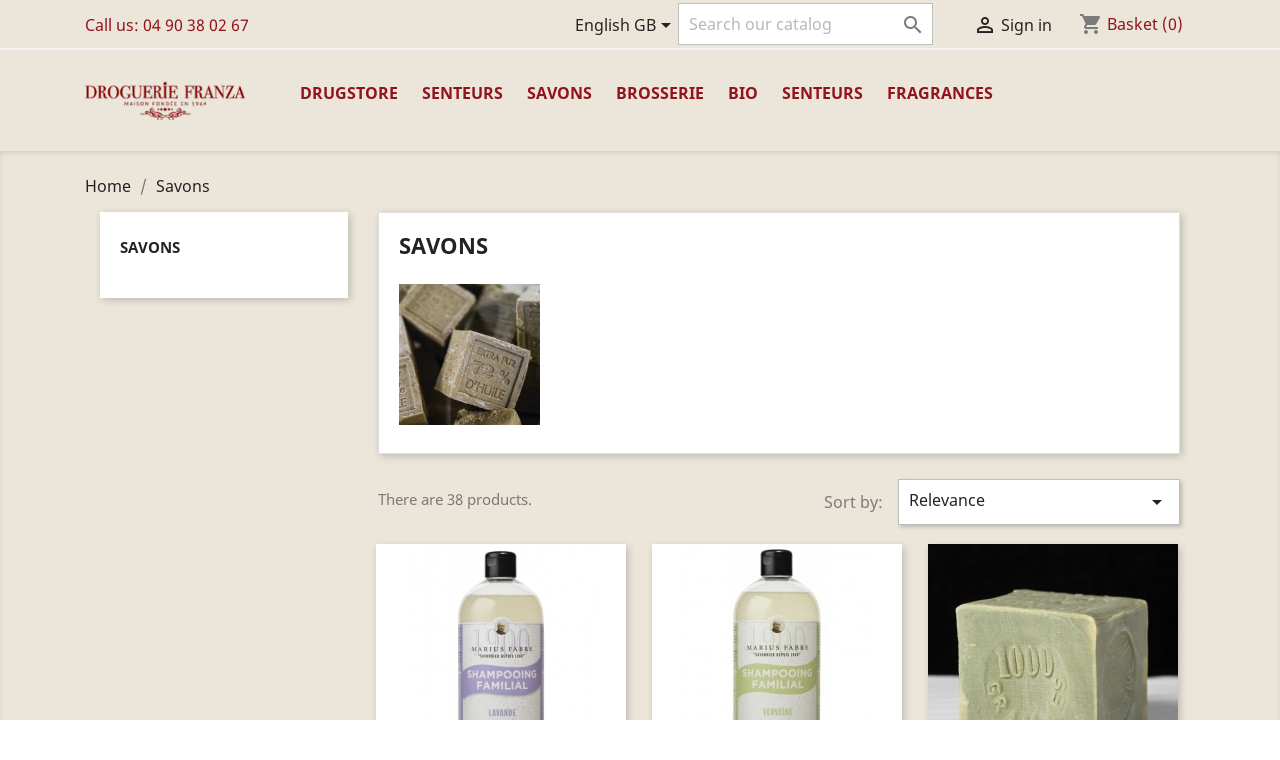

--- FILE ---
content_type: text/html; charset=utf-8
request_url: https://droguerie-franza.com/gb/22-savons
body_size: 9475
content:
<!doctype html>
<html lang="gb">

  <head>
    
      
  <meta charset="utf-8">


  <meta http-equiv="x-ua-compatible" content="ie=edge">



  <title>Savons</title>
  <meta name="description" content="">
  <meta name="keywords" content="">
        <link rel="canonical" href="https://droguerie-franza.com/gb/22-savons">
    
                  <link rel="alternate" href="https://droguerie-franza.com/fr/22-savons" hreflang="fr">
                  <link rel="alternate" href="https://droguerie-franza.com/gb/22-savons" hreflang="en-gb">
        



  <meta name="viewport" content="width=device-width, initial-scale=1">



  <link rel="icon" type="image/vnd.microsoft.icon" href="/img/favicon.ico?1601660532">
  <link rel="shortcut icon" type="image/x-icon" href="/img/favicon.ico?1601660532">



    <link rel="stylesheet" href="https://droguerie-franza.com/themes/classic/assets/cache/theme-224bc425.css" type="text/css" media="all">




  

  <script type="text/javascript">
        var prestashop = {"cart":{"products":[],"totals":{"total":{"type":"total","label":"Total","amount":0,"value":"\u20ac0.00"},"total_including_tax":{"type":"total","label":"Total (tax incl.)","amount":0,"value":"\u20ac0.00"},"total_excluding_tax":{"type":"total","label":"Total (VAT excl.)","amount":0,"value":"\u20ac0.00"}},"subtotals":{"products":{"type":"products","label":"Subtotal","amount":0,"value":"\u20ac0.00"},"discounts":null,"shipping":{"type":"shipping","label":"Shipping","amount":0,"value":"Free"},"tax":null},"products_count":0,"summary_string":"0 items","vouchers":{"allowed":1,"added":[]},"discounts":[{"id_cart_rule":"1","id_customer":"0","date_from":"2016-01-13 11:00:00","date_to":"2026-02-13 11:00:00","description":"","quantity":"2147483626","quantity_per_user":"2147483647","priority":"1","partial_use":"1","code":"","minimum_amount":"60.00","minimum_amount_tax":"1","minimum_amount_currency":"1","minimum_amount_shipping":"0","country_restriction":"1","carrier_restriction":"0","group_restriction":"0","cart_rule_restriction":"0","product_restriction":"0","shop_restriction":"0","free_shipping":"1","reduction_percent":"0.00","reduction_amount":"0.00","reduction_tax":"0","reduction_currency":"1","reduction_product":"0","reduction_exclude_special":"0","gift_product":"0","gift_product_attribute":"0","highlight":"1","active":"1","date_add":"2016-01-13 11:56:07","date_upd":"2022-10-04 11:15:52","id_lang":"2","name":"Frais de Port OFFERTS","quantity_for_user":2147483647}],"minimalPurchase":0,"minimalPurchaseRequired":""},"currency":{"name":"Euro","iso_code":"EUR","iso_code_num":"978","sign":"\u20ac"},"customer":{"lastname":null,"firstname":null,"email":null,"birthday":null,"newsletter":null,"newsletter_date_add":null,"optin":null,"website":null,"company":null,"siret":null,"ape":null,"is_logged":false,"gender":{"type":null,"name":null},"addresses":[]},"language":{"name":"English GB (English)","iso_code":"gb","locale":"en-GB","language_code":"en-gb","is_rtl":"0","date_format_lite":"Y-m-d","date_format_full":"Y-m-d H:i:s","id":2},"page":{"title":"","canonical":"https:\/\/droguerie-franza.com\/gb\/22-savons","meta":{"title":"Savons","description":"","keywords":"","robots":"index"},"page_name":"category","body_classes":{"lang-gb":true,"lang-rtl":false,"country-FR":true,"currency-EUR":true,"layout-left-column":true,"page-category":true,"tax-display-enabled":true,"category-id-22":true,"category-Savons":true,"category-id-parent-2":true,"category-depth-level-2":true},"admin_notifications":[]},"shop":{"name":"Droguerie Franza","logo":"\/img\/droguerie-franza-logo-1601660532.jpg","stores_icon":"\/img\/logo_stores.png","favicon":"\/img\/favicon.ico"},"urls":{"base_url":"https:\/\/droguerie-franza.com\/","current_url":"https:\/\/droguerie-franza.com\/gb\/22-savons","shop_domain_url":"https:\/\/droguerie-franza.com","img_ps_url":"https:\/\/droguerie-franza.com\/img\/","img_cat_url":"https:\/\/droguerie-franza.com\/img\/c\/","img_lang_url":"https:\/\/droguerie-franza.com\/img\/l\/","img_prod_url":"https:\/\/droguerie-franza.com\/img\/p\/","img_manu_url":"https:\/\/droguerie-franza.com\/img\/m\/","img_sup_url":"https:\/\/droguerie-franza.com\/img\/su\/","img_ship_url":"https:\/\/droguerie-franza.com\/img\/s\/","img_store_url":"https:\/\/droguerie-franza.com\/img\/st\/","img_col_url":"https:\/\/droguerie-franza.com\/img\/co\/","img_url":"https:\/\/droguerie-franza.com\/themes\/classic\/assets\/img\/","css_url":"https:\/\/droguerie-franza.com\/themes\/classic\/assets\/css\/","js_url":"https:\/\/droguerie-franza.com\/themes\/classic\/assets\/js\/","pic_url":"https:\/\/droguerie-franza.com\/upload\/","pages":{"address":"https:\/\/droguerie-franza.com\/gb\/address","addresses":"https:\/\/droguerie-franza.com\/gb\/addresses","authentication":"https:\/\/droguerie-franza.com\/gb\/login","cart":"https:\/\/droguerie-franza.com\/gb\/cart","category":"https:\/\/droguerie-franza.com\/gb\/index.php?controller=category","cms":"https:\/\/droguerie-franza.com\/gb\/index.php?controller=cms","contact":"https:\/\/droguerie-franza.com\/gb\/contact-us","discount":"https:\/\/droguerie-franza.com\/gb\/discount","guest_tracking":"https:\/\/droguerie-franza.com\/gb\/guest-tracking","history":"https:\/\/droguerie-franza.com\/gb\/order-history","identity":"https:\/\/droguerie-franza.com\/gb\/identity","index":"https:\/\/droguerie-franza.com\/gb\/","my_account":"https:\/\/droguerie-franza.com\/gb\/my-account","order_confirmation":"https:\/\/droguerie-franza.com\/gb\/order-confirmation","order_detail":"https:\/\/droguerie-franza.com\/gb\/index.php?controller=order-detail","order_follow":"https:\/\/droguerie-franza.com\/gb\/order-follow","order":"https:\/\/droguerie-franza.com\/gb\/order","order_return":"https:\/\/droguerie-franza.com\/gb\/index.php?controller=order-return","order_slip":"https:\/\/droguerie-franza.com\/gb\/credit-slip","pagenotfound":"https:\/\/droguerie-franza.com\/gb\/page-not-found","password":"https:\/\/droguerie-franza.com\/gb\/password-recovery","pdf_invoice":"https:\/\/droguerie-franza.com\/gb\/index.php?controller=pdf-invoice","pdf_order_return":"https:\/\/droguerie-franza.com\/gb\/index.php?controller=pdf-order-return","pdf_order_slip":"https:\/\/droguerie-franza.com\/gb\/index.php?controller=pdf-order-slip","prices_drop":"https:\/\/droguerie-franza.com\/gb\/prices-drop","product":"https:\/\/droguerie-franza.com\/gb\/index.php?controller=product","search":"https:\/\/droguerie-franza.com\/gb\/search","sitemap":"https:\/\/droguerie-franza.com\/gb\/plan-site","stores":"https:\/\/droguerie-franza.com\/gb\/stores","supplier":"https:\/\/droguerie-franza.com\/gb\/supplier","register":"https:\/\/droguerie-franza.com\/gb\/login?create_account=1","order_login":"https:\/\/droguerie-franza.com\/gb\/order?login=1"},"alternative_langs":{"fr":"https:\/\/droguerie-franza.com\/fr\/22-savons","en-gb":"https:\/\/droguerie-franza.com\/gb\/22-savons"},"theme_assets":"\/themes\/classic\/assets\/","actions":{"logout":"https:\/\/droguerie-franza.com\/gb\/?mylogout="},"no_picture_image":{"bySize":{"small_default":{"url":"https:\/\/droguerie-franza.com\/img\/p\/gb-default-small_default.jpg","width":98,"height":98},"cart_default":{"url":"https:\/\/droguerie-franza.com\/img\/p\/gb-default-cart_default.jpg","width":125,"height":125},"home_default":{"url":"https:\/\/droguerie-franza.com\/img\/p\/gb-default-home_default.jpg","width":250,"height":250},"medium_default":{"url":"https:\/\/droguerie-franza.com\/img\/p\/gb-default-medium_default.jpg","width":452,"height":452},"large_default":{"url":"https:\/\/droguerie-franza.com\/img\/p\/gb-default-large_default.jpg","width":800,"height":800}},"small":{"url":"https:\/\/droguerie-franza.com\/img\/p\/gb-default-small_default.jpg","width":98,"height":98},"medium":{"url":"https:\/\/droguerie-franza.com\/img\/p\/gb-default-home_default.jpg","width":250,"height":250},"large":{"url":"https:\/\/droguerie-franza.com\/img\/p\/gb-default-large_default.jpg","width":800,"height":800},"legend":""}},"configuration":{"display_taxes_label":true,"display_prices_tax_incl":true,"is_catalog":false,"show_prices":true,"opt_in":{"partner":true},"quantity_discount":{"type":"discount","label":"Discount"},"voucher_enabled":1,"return_enabled":1},"field_required":[],"breadcrumb":{"links":[{"title":"Home","url":"https:\/\/droguerie-franza.com\/gb\/"},{"title":"Savons","url":"https:\/\/droguerie-franza.com\/gb\/22-savons"}],"count":2},"link":{"protocol_link":"https:\/\/","protocol_content":"https:\/\/"},"time":1768998573,"static_token":"4da59a2ff23145eee1476423282eebac","token":"f1d9ebe757c48de77748dbeb7ef38fd4"};
        var psemailsubscription_subscription = "https:\/\/droguerie-franza.com\/gb\/module\/ps_emailsubscription\/subscription";
        var psr_icon_color = "#F19D76";
      </script>



  <!-- emarketing start -->


<!-- emarketing end -->




    
  </head>

  <body id="category" class="lang-gb country-fr currency-eur layout-left-column page-category tax-display-enabled category-id-22 category-savons category-id-parent-2 category-depth-level-2">

    
      
    

    <main>
      
              

      <header id="header">
        
          
  <div class="header-banner">
    
  </div>



  <nav class="header-nav">
    <div class="container">
      <div class="row">
        <div class="hidden-sm-down">
          <div class="col-md-5 col-xs-12">
            <div id="_desktop_contact_link">
  <div id="contact-link">
                Call us: <span>04 90 38 02 67</span>
      </div>
</div>

          </div>
          <div class="col-md-7 right-nav">
              <div id="_desktop_language_selector">
  <div class="language-selector-wrapper">
    <span id="language-selector-label" class="hidden-md-up">Language:</span>
    <div class="language-selector dropdown js-dropdown">
      <button data-toggle="dropdown" class="hidden-sm-down btn-unstyle" aria-haspopup="true" aria-expanded="false" aria-label="Language dropdown">
        <span class="expand-more">English GB</span>
        <i class="material-icons expand-more">&#xE5C5;</i>
      </button>
      <ul class="dropdown-menu hidden-sm-down" aria-labelledby="language-selector-label">
                  <li >
            <a href="https://droguerie-franza.com/fr/22-savons" class="dropdown-item" data-iso-code="fr">Français</a>
          </li>
                  <li  class="current" >
            <a href="https://droguerie-franza.com/gb/22-savons" class="dropdown-item" data-iso-code="gb">English GB</a>
          </li>
              </ul>
      <select class="link hidden-md-up" aria-labelledby="language-selector-label">
                  <option value="https://droguerie-franza.com/fr/22-savons" data-iso-code="fr">
            Français
          </option>
                  <option value="https://droguerie-franza.com/gb/22-savons" selected="selected" data-iso-code="gb">
            English GB
          </option>
              </select>
    </div>
  </div>
</div>
<!-- Block search module TOP -->
<div id="search_widget" class="search-widget" data-search-controller-url="//droguerie-franza.com/gb/search">
	<form method="get" action="//droguerie-franza.com/gb/search">
		<input type="hidden" name="controller" value="search">
		<input type="text" name="s" value="" placeholder="Search our catalog" aria-label="Search">
		<button type="submit">
			<i class="material-icons search">&#xE8B6;</i>
      <span class="hidden-xl-down">Search</span>
		</button>
	</form>
</div>
<!-- /Block search module TOP -->
<div id="_desktop_user_info">
  <div class="user-info">
          <a
        href="https://droguerie-franza.com/gb/my-account"
        title="Log in to your customer account"
        rel="nofollow"
      >
        <i class="material-icons">&#xE7FF;</i>
        <span class="hidden-sm-down">Sign in</span>
      </a>
      </div>
</div>
<div id="_desktop_cart">
  <div class="blockcart cart-preview inactive" data-refresh-url="//droguerie-franza.com/gb/module/ps_shoppingcart/ajax">
    <div class="header">
              <i class="material-icons shopping-cart">shopping_cart</i>
        <span class="hidden-sm-down">Basket</span>
        <span class="cart-products-count">(0)</span>
          </div>
  </div>
</div>

          </div>
        </div>
        <div class="hidden-md-up text-sm-center mobile">
          <div class="float-xs-left" id="menu-icon">
            <i class="material-icons d-inline">&#xE5D2;</i>
          </div>
          <div class="float-xs-right" id="_mobile_cart"></div>
          <div class="float-xs-right" id="_mobile_user_info"></div>
          <div class="top-logo" id="_mobile_logo"></div>
          <div class="clearfix"></div>
        </div>
      </div>
    </div>
  </nav>



  <div class="header-top">
    <div class="container">
       <div class="row">
        <div class="col-md-2 hidden-sm-down" id="_desktop_logo">
                            <a href="https://droguerie-franza.com/">
                  <img class="logo img-responsive" src="/img/droguerie-franza-logo-1601660532.jpg" alt="Droguerie Franza">
                </a>
                    </div>
        <div class="col-md-10 col-sm-12 position-static">
          

<div class="menu js-top-menu position-static hidden-sm-down" id="_desktop_top_menu">
    
          <ul class="top-menu" id="top-menu" data-depth="0">
                    <li class="category" id="category-3">
                          <a
                class="dropdown-item"
                href="https://droguerie-franza.com/gb/3-drugstore" data-depth="0"
                              >
                                                                      <span class="float-xs-right hidden-md-up">
                    <span data-target="#top_sub_menu_8191" data-toggle="collapse" class="navbar-toggler collapse-icons">
                      <i class="material-icons add">&#xE313;</i>
                      <i class="material-icons remove">&#xE316;</i>
                    </span>
                  </span>
                                Drugstore
              </a>
                            <div  class="popover sub-menu js-sub-menu collapse" id="top_sub_menu_8191">
                
          <ul class="top-menu"  data-depth="1">
                    <li class="category" id="category-4">
                          <a
                class="dropdown-item dropdown-submenu"
                href="https://droguerie-franza.com/gb/4-entretien" data-depth="1"
                              >
                                                                      <span class="float-xs-right hidden-md-up">
                    <span data-target="#top_sub_menu_15687" data-toggle="collapse" class="navbar-toggler collapse-icons">
                      <i class="material-icons add">&#xE313;</i>
                      <i class="material-icons remove">&#xE316;</i>
                    </span>
                  </span>
                                Entretien
              </a>
                            <div  class="collapse" id="top_sub_menu_15687">
                
          <ul class="top-menu"  data-depth="2">
                    <li class="category" id="category-5">
                          <a
                class="dropdown-item"
                href="https://droguerie-franza.com/gb/5-bois" data-depth="2"
                              >
                                Bois
              </a>
                          </li>
                    <li class="category" id="category-6">
                          <a
                class="dropdown-item"
                href="https://droguerie-franza.com/gb/6-cuir" data-depth="2"
                              >
                                Cuir
              </a>
                          </li>
                    <li class="category" id="category-7">
                          <a
                class="dropdown-item"
                href="https://droguerie-franza.com/gb/7-carrelage" data-depth="2"
                              >
                                Carrelage
              </a>
                          </li>
                    <li class="category" id="category-18">
                          <a
                class="dropdown-item"
                href="https://droguerie-franza.com/gb/18-brosserie" data-depth="2"
                              >
                                Brosserie
              </a>
                          </li>
                    <li class="category" id="category-19">
                          <a
                class="dropdown-item"
                href="https://droguerie-franza.com/gb/19-metaux" data-depth="2"
                              >
                                Métaux
              </a>
                          </li>
                    <li class="category" id="category-21">
                          <a
                class="dropdown-item"
                href="https://droguerie-franza.com/gb/21-detergents" data-depth="2"
                              >
                                Détergents
              </a>
                          </li>
                    <li class="category" id="category-38">
                          <a
                class="dropdown-item"
                href="https://droguerie-franza.com/gb/38-decapant" data-depth="2"
                              >
                                Décapant
              </a>
                          </li>
                    <li class="category" id="category-39">
                          <a
                class="dropdown-item"
                href="https://droguerie-franza.com/gb/39-marbre" data-depth="2"
                              >
                                Marbre
              </a>
                          </li>
                    <li class="category" id="category-40">
                          <a
                class="dropdown-item"
                href="https://droguerie-franza.com/gb/40-argenterie" data-depth="2"
                              >
                                Argenterie
              </a>
                          </li>
                    <li class="category" id="category-41">
                          <a
                class="dropdown-item"
                href="https://droguerie-franza.com/gb/41-detachant" data-depth="2"
                              >
                                Détachant
              </a>
                          </li>
                    <li class="category" id="category-42">
                          <a
                class="dropdown-item"
                href="https://droguerie-franza.com/gb/42-degraissant" data-depth="2"
                              >
                                Dégraissant
              </a>
                          </li>
                    <li class="category" id="category-44">
                          <a
                class="dropdown-item"
                href="https://droguerie-franza.com/gb/44-debouchant" data-depth="2"
                              >
                                Débouchant
              </a>
                          </li>
                    <li class="category" id="category-47">
                          <a
                class="dropdown-item"
                href="https://droguerie-franza.com/gb/47-dissolvant" data-depth="2"
                              >
                                Dissolvant
              </a>
                          </li>
                    <li class="category" id="category-48">
                          <a
                class="dropdown-item"
                href="https://droguerie-franza.com/gb/48-detartrant" data-depth="2"
                              >
                                Détartrant
              </a>
                          </li>
                    <li class="category" id="category-51">
                          <a
                class="dropdown-item"
                href="https://droguerie-franza.com/gb/51-serpilleres" data-depth="2"
                              >
                                Serpillères
              </a>
                          </li>
              </ul>
    
              </div>
                          </li>
                    <li class="category" id="category-8">
                          <a
                class="dropdown-item dropdown-submenu"
                href="https://droguerie-franza.com/gb/8-teinture" data-depth="1"
                              >
                                Teinture
              </a>
                          </li>
                    <li class="category" id="category-17">
                          <a
                class="dropdown-item dropdown-submenu"
                href="https://droguerie-franza.com/gb/17-lessive-ecologique" data-depth="1"
                              >
                                                                      <span class="float-xs-right hidden-md-up">
                    <span data-target="#top_sub_menu_43198" data-toggle="collapse" class="navbar-toggler collapse-icons">
                      <i class="material-icons add">&#xE313;</i>
                      <i class="material-icons remove">&#xE316;</i>
                    </span>
                  </span>
                                Lessive écologique
              </a>
                            <div  class="collapse" id="top_sub_menu_43198">
                
          <ul class="top-menu"  data-depth="2">
                    <li class="category" id="category-36">
                          <a
                class="dropdown-item"
                href="https://droguerie-franza.com/gb/36-linge" data-depth="2"
                              >
                                Linge
              </a>
                          </li>
              </ul>
    
              </div>
                          </li>
                    <li class="category" id="category-24">
                          <a
                class="dropdown-item dropdown-submenu"
                href="https://droguerie-franza.com/gb/24-senteurs" data-depth="1"
                              >
                                Senteurs
              </a>
                          </li>
                    <li class="category" id="category-34">
                          <a
                class="dropdown-item dropdown-submenu"
                href="https://droguerie-franza.com/gb/34-insecticide" data-depth="1"
                              >
                                Insecticide
              </a>
                          </li>
                    <li class="category" id="category-45">
                          <a
                class="dropdown-item dropdown-submenu"
                href="https://droguerie-franza.com/gb/45-combustible" data-depth="1"
                              >
                                Combustible
              </a>
                          </li>
                    <li class="category" id="category-46">
                          <a
                class="dropdown-item dropdown-submenu"
                href="https://droguerie-franza.com/gb/46-diluant" data-depth="1"
                              >
                                Diluant
              </a>
                          </li>
                    <li class="category" id="category-49">
                          <a
                class="dropdown-item dropdown-submenu"
                href="https://droguerie-franza.com/gb/49-lave-vaisselle" data-depth="1"
                              >
                                Lave-vaisselle
              </a>
                          </li>
                    <li class="category" id="category-50">
                          <a
                class="dropdown-item dropdown-submenu"
                href="https://droguerie-franza.com/gb/50-repulsif" data-depth="1"
                              >
                                Répulsif
              </a>
                          </li>
              </ul>
    
              </div>
                          </li>
                    <li class="category" id="category-30">
                          <a
                class="dropdown-item"
                href="https://droguerie-franza.com/gb/30-senteurs" data-depth="0"
                              >
                                Senteurs
              </a>
                          </li>
                    <li class="category current " id="category-22">
                          <a
                class="dropdown-item"
                href="https://droguerie-franza.com/gb/22-savons" data-depth="0"
                              >
                                Savons
              </a>
                          </li>
                    <li class="category" id="category-20">
                          <a
                class="dropdown-item"
                href="https://droguerie-franza.com/gb/20-brosserie" data-depth="0"
                              >
                                Brosserie
              </a>
                          </li>
                    <li class="category" id="category-37">
                          <a
                class="dropdown-item"
                href="https://droguerie-franza.com/gb/37-bio" data-depth="0"
                              >
                                Bio
              </a>
                          </li>
                    <li class="category" id="category-31">
                          <a
                class="dropdown-item"
                href="https://droguerie-franza.com/gb/31-senteurs" data-depth="0"
                              >
                                                                      <span class="float-xs-right hidden-md-up">
                    <span data-target="#top_sub_menu_94017" data-toggle="collapse" class="navbar-toggler collapse-icons">
                      <i class="material-icons add">&#xE313;</i>
                      <i class="material-icons remove">&#xE316;</i>
                    </span>
                  </span>
                                Senteurs
              </a>
                            <div  class="popover sub-menu js-sub-menu collapse" id="top_sub_menu_94017">
                
          <ul class="top-menu"  data-depth="1">
                    <li class="category" id="category-32">
                          <a
                class="dropdown-item dropdown-submenu"
                href="https://droguerie-franza.com/gb/32-videos" data-depth="1"
                              >
                                Vidéos
              </a>
                          </li>
              </ul>
    
              </div>
                          </li>
                    <li class="category" id="category-15">
                          <a
                class="dropdown-item"
                href="https://droguerie-franza.com/gb/15-fragrances" data-depth="0"
                              >
                                                                      <span class="float-xs-right hidden-md-up">
                    <span data-target="#top_sub_menu_50659" data-toggle="collapse" class="navbar-toggler collapse-icons">
                      <i class="material-icons add">&#xE313;</i>
                      <i class="material-icons remove">&#xE316;</i>
                    </span>
                  </span>
                                Fragrances
              </a>
                            <div  class="popover sub-menu js-sub-menu collapse" id="top_sub_menu_50659">
                
          <ul class="top-menu"  data-depth="1">
                    <li class="category" id="category-25">
                          <a
                class="dropdown-item dropdown-submenu"
                href="https://droguerie-franza.com/gb/25-jarres-yankee-candle" data-depth="1"
                              >
                                Jarres Yankee Candle
              </a>
                          </li>
                    <li class="category" id="category-26">
                          <a
                class="dropdown-item dropdown-submenu"
                href="https://droguerie-franza.com/gb/26-votives-yankee-candle" data-depth="1"
                              >
                                Votives Yankee Candle
              </a>
                          </li>
                    <li class="category" id="category-27">
                          <a
                class="dropdown-item dropdown-submenu"
                href="https://droguerie-franza.com/gb/27-tartelettes-yankee-candle" data-depth="1"
                              >
                                Tartelettes Yankee Candle
              </a>
                          </li>
                    <li class="category" id="category-28">
                          <a
                class="dropdown-item dropdown-submenu"
                href="https://droguerie-franza.com/gb/28-accessoires-yankee-candle" data-depth="1"
                              >
                                Accessoires Yankee Candle
              </a>
                          </li>
                    <li class="category" id="category-29">
                          <a
                class="dropdown-item dropdown-submenu"
                href="https://droguerie-franza.com/gb/29-senteurs-durance" data-depth="1"
                              >
                                Durance
              </a>
                          </li>
              </ul>
    
              </div>
                          </li>
              </ul>
    
    <div class="clearfix"></div>
</div>

          <div class="clearfix"></div>
        </div>
      </div>
      <div id="mobile_top_menu_wrapper" class="row hidden-md-up" style="display:none;">
        <div class="js-top-menu mobile" id="_mobile_top_menu"></div>
        <div class="js-top-menu-bottom">
          <div id="_mobile_currency_selector"></div>
          <div id="_mobile_language_selector"></div>
          <div id="_mobile_contact_link"></div>
        </div>
      </div>
    </div>
  </div>
  

        
      </header>

      
        
<aside id="notifications">
  <div class="container">
    
    
    
      </div>
</aside>
      

      <section id="wrapper">
        
        <div class="container">
          
            <nav data-depth="2" class="breadcrumb hidden-sm-down">
  <ol itemscope itemtype="http://schema.org/BreadcrumbList">
    
              
          <li itemprop="itemListElement" itemscope itemtype="http://schema.org/ListItem">
            <a itemprop="item" href="https://droguerie-franza.com/gb/">
              <span itemprop="name">Home</span>
            </a>
            <meta itemprop="position" content="1">
          </li>
        
              
          <li itemprop="itemListElement" itemscope itemtype="http://schema.org/ListItem">
            <a itemprop="item" href="https://droguerie-franza.com/gb/22-savons">
              <span itemprop="name">Savons</span>
            </a>
            <meta itemprop="position" content="2">
          </li>
        
          
  </ol>
</nav>
          

          
            <div id="left-column" class="col-xs-12 col-sm-4 col-md-3">
                              

<div class="block-categories hidden-sm-down">
  <ul class="category-top-menu">
    <li><a class="text-uppercase h6" href="https://droguerie-franza.com/gb/22-savons">Savons</a></li>
    <li>
  </li>
  </ul>
</div>
<div id="search_filters_wrapper" class="hidden-sm-down">
  <div id="search_filter_controls" class="hidden-md-up">
      <span id="_mobile_search_filters_clear_all"></span>
      <button class="btn btn-secondary ok">
        <i class="material-icons rtl-no-flip">&#xE876;</i>
        OK
      </button>
  </div>
  
</div>

                          </div>
          

          
  <div id="content-wrapper" class="left-column col-xs-12 col-sm-8 col-md-9">
    
    
  <section id="main">

    
    <div id="js-product-list-header">
            <div class="block-category card card-block">
            <h1 class="h1">Savons</h1>
            <div class="block-category-inner">
                                                    <div class="category-cover">
                        <img src="https://droguerie-franza.com/c/22-category_default/savons.jpg" alt="Savons">
                    </div>
                            </div>
        </div>
    </div>


    <section id="products">
      
        <div>
          
            <div id="js-product-list-top" class="row products-selection">
  <div class="col-md-6 hidden-sm-down total-products">
          <p>There are 38 products.</p>
      </div>
  <div class="col-md-6">
    <div class="row sort-by-row">

      
        <span class="col-sm-3 col-md-3 hidden-sm-down sort-by">Sort by:</span>
<div class="col-sm-12 col-xs-12 col-md-9 products-sort-order dropdown">
  <button
    class="btn-unstyle select-title"
    rel="nofollow"
    data-toggle="dropdown"
    aria-haspopup="true"
    aria-expanded="false">
    Relevance    <i class="material-icons float-xs-right">&#xE5C5;</i>
  </button>
  <div class="dropdown-menu">
          <a
        rel="nofollow"
        href="https://droguerie-franza.com/gb/22-savons?order=product.sales.desc"
        class="select-list js-search-link"
      >
        Best sellers
      </a>
          <a
        rel="nofollow"
        href="https://droguerie-franza.com/gb/22-savons?order=product.position.asc"
        class="select-list current js-search-link"
      >
        Relevance
      </a>
          <a
        rel="nofollow"
        href="https://droguerie-franza.com/gb/22-savons?order=product.name.asc"
        class="select-list js-search-link"
      >
        Name, A to Z
      </a>
          <a
        rel="nofollow"
        href="https://droguerie-franza.com/gb/22-savons?order=product.name.desc"
        class="select-list js-search-link"
      >
        Name, Z to A
      </a>
          <a
        rel="nofollow"
        href="https://droguerie-franza.com/gb/22-savons?order=product.price.asc"
        class="select-list js-search-link"
      >
        Price, low to high
      </a>
          <a
        rel="nofollow"
        href="https://droguerie-franza.com/gb/22-savons?order=product.price.desc"
        class="select-list js-search-link"
      >
        Price, high to low
      </a>
      </div>
</div>
      

          </div>
  </div>
  <div class="col-sm-12 hidden-md-up text-sm-center showing">
    Showing 1-12 of 38 item(s)
  </div>
</div>
          
        </div>

        
          <div id="" class="hidden-sm-down">
            <section id="js-active-search-filters" class="hide">
  
    <p class="h6 hidden-xs-up">Active filters</p>
  

  </section>

          </div>
        

        <div>
          
            <div id="js-product-list">
  <div class="products row">
          
        
  <article class="product-miniature js-product-miniature" data-id-product="191" data-id-product-attribute="0" itemscope itemtype="http://schema.org/Product">
    <div class="thumbnail-container">
      
                  <a href="https://droguerie-franza.com/gb/savons/191-gel-douche-marius-fabre-lavande.html" class="thumbnail product-thumbnail">
            <img
              src="https://droguerie-franza.com/335-home_default/gel-douche-marius-fabre-lavande.jpg"
              alt="Gel douche Marius Fabre  Lavande"
              data-full-size-image-url="https://droguerie-franza.com/335-large_default/gel-douche-marius-fabre-lavande.jpg"
            />
          </a>
              

      <div class="product-description">
        
                      <h2 class="h3 product-title" itemprop="name"><a href="https://droguerie-franza.com/gb/savons/191-gel-douche-marius-fabre-lavande.html">Gel douche Marius Fabre...</a></h2>
                  

        
                      <div class="product-price-and-shipping">
              
              

              <span class="sr-only">Price</span>
              <span itemprop="price" class="price">€18.00</span>

              

              
            </div>
                  

        
          
        
      </div>

      <!-- @todo: use include file='catalog/_partials/product-flags.tpl'} -->
      
        <ul class="product-flags">
                  </ul>
      

      <div class="highlighted-informations no-variants hidden-sm-down">
        
          <a class="quick-view" href="#" data-link-action="quickview">
            <i class="material-icons search">&#xE8B6;</i> Quick view
          </a>
        

        
                  
      </div>
    </div>
  </article>

      
          
        
  <article class="product-miniature js-product-miniature" data-id-product="193" data-id-product-attribute="0" itemscope itemtype="http://schema.org/Product">
    <div class="thumbnail-container">
      
                  <a href="https://droguerie-franza.com/gb/savons/193-gel-douche-marius-fabre-lavande.html" class="thumbnail product-thumbnail">
            <img
              src="https://droguerie-franza.com/339-home_default/gel-douche-marius-fabre-lavande.jpg"
              alt="Gel douche Marius Fabre  Lavande"
              data-full-size-image-url="https://droguerie-franza.com/339-large_default/gel-douche-marius-fabre-lavande.jpg"
            />
          </a>
              

      <div class="product-description">
        
                      <h2 class="h3 product-title" itemprop="name"><a href="https://droguerie-franza.com/gb/savons/193-gel-douche-marius-fabre-lavande.html">Gel douche Marius Fabre...</a></h2>
                  

        
                      <div class="product-price-and-shipping">
              
              

              <span class="sr-only">Price</span>
              <span itemprop="price" class="price">€18.00</span>

              

              
            </div>
                  

        
          
        
      </div>

      <!-- @todo: use include file='catalog/_partials/product-flags.tpl'} -->
      
        <ul class="product-flags">
                  </ul>
      

      <div class="highlighted-informations no-variants hidden-sm-down">
        
          <a class="quick-view" href="#" data-link-action="quickview">
            <i class="material-icons search">&#xE8B6;</i> Quick view
          </a>
        

        
                  
      </div>
    </div>
  </article>

      
          
        
  <article class="product-miniature js-product-miniature" data-id-product="210" data-id-product-attribute="0" itemscope itemtype="http://schema.org/Product">
    <div class="thumbnail-container">
      
                  <a href="https://droguerie-franza.com/gb/accueil/210-s.html" class="thumbnail product-thumbnail">
            <img
              src="https://droguerie-franza.com/389-home_default/s.jpg"
              alt="s"
              data-full-size-image-url="https://droguerie-franza.com/389-large_default/s.jpg"
            />
          </a>
              

      <div class="product-description">
        
                      <h2 class="h3 product-title" itemprop="name"><a href="https://droguerie-franza.com/gb/accueil/210-s.html">s</a></h2>
                  

        
                      <div class="product-price-and-shipping">
              
              

              <span class="sr-only">Price</span>
              <span itemprop="price" class="price">€10.00</span>

              

              
            </div>
                  

        
          
        
      </div>

      <!-- @todo: use include file='catalog/_partials/product-flags.tpl'} -->
      
        <ul class="product-flags">
                  </ul>
      

      <div class="highlighted-informations no-variants hidden-sm-down">
        
          <a class="quick-view" href="#" data-link-action="quickview">
            <i class="material-icons search">&#xE8B6;</i> Quick view
          </a>
        

        
                  
      </div>
    </div>
  </article>

      
          
        
  <article class="product-miniature js-product-miniature" data-id-product="213" data-id-product-attribute="0" itemscope itemtype="http://schema.org/Product">
    <div class="thumbnail-container">
      
                  <a href="https://droguerie-franza.com/gb/lessive-ecologique/213-s.html" class="thumbnail product-thumbnail">
            <img
              src="https://droguerie-franza.com/395-home_default/s.jpg"
              alt="s"
              data-full-size-image-url="https://droguerie-franza.com/395-large_default/s.jpg"
            />
          </a>
              

      <div class="product-description">
        
                      <h2 class="h3 product-title" itemprop="name"><a href="https://droguerie-franza.com/gb/lessive-ecologique/213-s.html">s</a></h2>
                  

        
                      <div class="product-price-and-shipping">
              
              

              <span class="sr-only">Price</span>
              <span itemprop="price" class="price">€6.50</span>

              

              
            </div>
                  

        
          
        
      </div>

      <!-- @todo: use include file='catalog/_partials/product-flags.tpl'} -->
      
        <ul class="product-flags">
                  </ul>
      

      <div class="highlighted-informations no-variants hidden-sm-down">
        
          <a class="quick-view" href="#" data-link-action="quickview">
            <i class="material-icons search">&#xE8B6;</i> Quick view
          </a>
        

        
                  
      </div>
    </div>
  </article>

      
          
        
  <article class="product-miniature js-product-miniature" data-id-product="216" data-id-product-attribute="0" itemscope itemtype="http://schema.org/Product">
    <div class="thumbnail-container">
      
                  <a href="https://droguerie-franza.com/gb/lessive-ecologique/216-s.html" class="thumbnail product-thumbnail">
            <img
              src="https://droguerie-franza.com/401-home_default/s.jpg"
              alt="s"
              data-full-size-image-url="https://droguerie-franza.com/401-large_default/s.jpg"
            />
          </a>
              

      <div class="product-description">
        
                      <h2 class="h3 product-title" itemprop="name"><a href="https://droguerie-franza.com/gb/lessive-ecologique/216-s.html">s</a></h2>
                  

        
                      <div class="product-price-and-shipping">
              
              

              <span class="sr-only">Price</span>
              <span itemprop="price" class="price">€4.00</span>

              

              
            </div>
                  

        
          
        
      </div>

      <!-- @todo: use include file='catalog/_partials/product-flags.tpl'} -->
      
        <ul class="product-flags">
                  </ul>
      

      <div class="highlighted-informations no-variants hidden-sm-down">
        
          <a class="quick-view" href="#" data-link-action="quickview">
            <i class="material-icons search">&#xE8B6;</i> Quick view
          </a>
        

        
                  
      </div>
    </div>
  </article>

      
          
        
  <article class="product-miniature js-product-miniature" data-id-product="219" data-id-product-attribute="0" itemscope itemtype="http://schema.org/Product">
    <div class="thumbnail-container">
      
                  <a href="https://droguerie-franza.com/gb/savons/219-savon-de-marseille-liquide-le-serail-en-litre-a-l-huile-vegetale.html" class="thumbnail product-thumbnail">
            <img
              src="https://droguerie-franza.com/404-home_default/savon-de-marseille-liquide-le-serail-en-litre-a-l-huile-vegetale.jpg"
              alt="savon de Marseille liquide le sérail en litre à l&#039;huile végétale"
              data-full-size-image-url="https://droguerie-franza.com/404-large_default/savon-de-marseille-liquide-le-serail-en-litre-a-l-huile-vegetale.jpg"
            />
          </a>
              

      <div class="product-description">
        
                      <h2 class="h3 product-title" itemprop="name"><a href="https://droguerie-franza.com/gb/savons/219-savon-de-marseille-liquide-le-serail-en-litre-a-l-huile-vegetale.html">savon de Marseille liquide...</a></h2>
                  

        
                      <div class="product-price-and-shipping">
              
              

              <span class="sr-only">Price</span>
              <span itemprop="price" class="price">€10.00</span>

              

              
            </div>
                  

        
          
        
      </div>

      <!-- @todo: use include file='catalog/_partials/product-flags.tpl'} -->
      
        <ul class="product-flags">
                  </ul>
      

      <div class="highlighted-informations no-variants hidden-sm-down">
        
          <a class="quick-view" href="#" data-link-action="quickview">
            <i class="material-icons search">&#xE8B6;</i> Quick view
          </a>
        

        
                  
      </div>
    </div>
  </article>

      
          
        
  <article class="product-miniature js-product-miniature" data-id-product="440" data-id-product-attribute="0" itemscope itemtype="http://schema.org/Product">
    <div class="thumbnail-container">
      
                  <a href="https://droguerie-franza.com/gb/drugstore/440-marius-fabre-savon-noir-liquide.html" class="thumbnail product-thumbnail">
            <img
              src="https://droguerie-franza.com/700-home_default/marius-fabre-savon-noir-liquide.jpg"
              alt="Marius Fabre Savon Noir liquide"
              data-full-size-image-url="https://droguerie-franza.com/700-large_default/marius-fabre-savon-noir-liquide.jpg"
            />
          </a>
              

      <div class="product-description">
        
                      <h2 class="h3 product-title" itemprop="name"><a href="https://droguerie-franza.com/gb/drugstore/440-marius-fabre-savon-noir-liquide.html">Marius Fabre Savon Noir...</a></h2>
                  

        
                      <div class="product-price-and-shipping">
              
              

              <span class="sr-only">Price</span>
              <span itemprop="price" class="price">€10.00</span>

              

              
            </div>
                  

        
          
        
      </div>

      <!-- @todo: use include file='catalog/_partials/product-flags.tpl'} -->
      
        <ul class="product-flags">
                  </ul>
      

      <div class="highlighted-informations no-variants hidden-sm-down">
        
          <a class="quick-view" href="#" data-link-action="quickview">
            <i class="material-icons search">&#xE8B6;</i> Quick view
          </a>
        

        
                  
      </div>
    </div>
  </article>

      
          
        
  <article class="product-miniature js-product-miniature" data-id-product="443" data-id-product-attribute="0" itemscope itemtype="http://schema.org/Product">
    <div class="thumbnail-container">
      
                  <a href="https://droguerie-franza.com/gb/accueil/443-marius-fabre-savon-noir-liquide.html" class="thumbnail product-thumbnail">
            <img
              src="https://droguerie-franza.com/703-home_default/marius-fabre-savon-noir-liquide.jpg"
              alt="Marius Fabre Savon Noir liquide"
              data-full-size-image-url="https://droguerie-franza.com/703-large_default/marius-fabre-savon-noir-liquide.jpg"
            />
          </a>
              

      <div class="product-description">
        
                      <h2 class="h3 product-title" itemprop="name"><a href="https://droguerie-franza.com/gb/accueil/443-marius-fabre-savon-noir-liquide.html">Marius Fabre Savon Noir...</a></h2>
                  

        
                      <div class="product-price-and-shipping">
              
              

              <span class="sr-only">Price</span>
              <span itemprop="price" class="price">€5.00</span>

              

              
            </div>
                  

        
          
        
      </div>

      <!-- @todo: use include file='catalog/_partials/product-flags.tpl'} -->
      
        <ul class="product-flags">
                  </ul>
      

      <div class="highlighted-informations no-variants hidden-sm-down">
        
          <a class="quick-view" href="#" data-link-action="quickview">
            <i class="material-icons search">&#xE8B6;</i> Quick view
          </a>
        

        
                  
      </div>
    </div>
  </article>

      
          
        
  <article class="product-miniature js-product-miniature" data-id-product="466" data-id-product-attribute="0" itemscope itemtype="http://schema.org/Product">
    <div class="thumbnail-container">
      
                  <a href="https://droguerie-franza.com/gb/entretien/466-acide-citrique-200g.html" class="thumbnail product-thumbnail">
            <img
              src="https://droguerie-franza.com/738-home_default/acide-citrique-200g.jpg"
              alt="Acide citrique 200g"
              data-full-size-image-url="https://droguerie-franza.com/738-large_default/acide-citrique-200g.jpg"
            />
          </a>
              

      <div class="product-description">
        
                      <h2 class="h3 product-title" itemprop="name"><a href="https://droguerie-franza.com/gb/entretien/466-acide-citrique-200g.html">Acide citrique 200g</a></h2>
                  

        
                      <div class="product-price-and-shipping">
              
              

              <span class="sr-only">Price</span>
              <span itemprop="price" class="price">€6.00</span>

              

              
            </div>
                  

        
          
        
      </div>

      <!-- @todo: use include file='catalog/_partials/product-flags.tpl'} -->
      
        <ul class="product-flags">
                  </ul>
      

      <div class="highlighted-informations no-variants hidden-sm-down">
        
          <a class="quick-view" href="#" data-link-action="quickview">
            <i class="material-icons search">&#xE8B6;</i> Quick view
          </a>
        

        
                  
      </div>
    </div>
  </article>

      
          
        
  <article class="product-miniature js-product-miniature" data-id-product="467" data-id-product-attribute="0" itemscope itemtype="http://schema.org/Product">
    <div class="thumbnail-container">
      
                  <a href="https://droguerie-franza.com/gb/entretien/467-acide-citrique-200g.html" class="thumbnail product-thumbnail">
            <img
              src="https://droguerie-franza.com/740-home_default/acide-citrique-200g.jpg"
              alt="Acide citrique 200g"
              data-full-size-image-url="https://droguerie-franza.com/740-large_default/acide-citrique-200g.jpg"
            />
          </a>
              

      <div class="product-description">
        
                      <h2 class="h3 product-title" itemprop="name"><a href="https://droguerie-franza.com/gb/entretien/467-acide-citrique-200g.html">Acide citrique 200g</a></h2>
                  

        
                      <div class="product-price-and-shipping">
              
              

              <span class="sr-only">Price</span>
              <span itemprop="price" class="price">€9.00</span>

              

              
            </div>
                  

        
          
        
      </div>

      <!-- @todo: use include file='catalog/_partials/product-flags.tpl'} -->
      
        <ul class="product-flags">
                      <li class="product-flag on-sale">On sale!</li>
                  </ul>
      

      <div class="highlighted-informations no-variants hidden-sm-down">
        
          <a class="quick-view" href="#" data-link-action="quickview">
            <i class="material-icons search">&#xE8B6;</i> Quick view
          </a>
        

        
                  
      </div>
    </div>
  </article>

      
          
        
  <article class="product-miniature js-product-miniature" data-id-product="468" data-id-product-attribute="0" itemscope itemtype="http://schema.org/Product">
    <div class="thumbnail-container">
      
                  <a href="https://droguerie-franza.com/gb/entretien/468-acide-citrique-200g.html" class="thumbnail product-thumbnail">
            <img
              src="https://droguerie-franza.com/743-home_default/acide-citrique-200g.jpg"
              alt="Acide citrique 200g"
              data-full-size-image-url="https://droguerie-franza.com/743-large_default/acide-citrique-200g.jpg"
            />
          </a>
              

      <div class="product-description">
        
                      <h2 class="h3 product-title" itemprop="name"><a href="https://droguerie-franza.com/gb/entretien/468-acide-citrique-200g.html">Acide citrique 200g</a></h2>
                  

        
                      <div class="product-price-and-shipping">
              
              

              <span class="sr-only">Price</span>
              <span itemprop="price" class="price">€3.80</span>

              

              
            </div>
                  

        
          
        
      </div>

      <!-- @todo: use include file='catalog/_partials/product-flags.tpl'} -->
      
        <ul class="product-flags">
                      <li class="product-flag on-sale">On sale!</li>
                  </ul>
      

      <div class="highlighted-informations no-variants hidden-sm-down">
        
          <a class="quick-view" href="#" data-link-action="quickview">
            <i class="material-icons search">&#xE8B6;</i> Quick view
          </a>
        

        
                  
      </div>
    </div>
  </article>

      
          
        
  <article class="product-miniature js-product-miniature" data-id-product="469" data-id-product-attribute="0" itemscope itemtype="http://schema.org/Product">
    <div class="thumbnail-container">
      
                  <a href="https://droguerie-franza.com/gb/entretien/469-acide-citrique-200g.html" class="thumbnail product-thumbnail">
            <img
              src="https://droguerie-franza.com/746-home_default/acide-citrique-200g.jpg"
              alt="Acide citrique 200g"
              data-full-size-image-url="https://droguerie-franza.com/746-large_default/acide-citrique-200g.jpg"
            />
          </a>
              

      <div class="product-description">
        
                      <h2 class="h3 product-title" itemprop="name"><a href="https://droguerie-franza.com/gb/entretien/469-acide-citrique-200g.html">Acide citrique 200g</a></h2>
                  

        
                      <div class="product-price-and-shipping">
              
              

              <span class="sr-only">Price</span>
              <span itemprop="price" class="price">€7.00</span>

              

              
            </div>
                  

        
          
        
      </div>

      <!-- @todo: use include file='catalog/_partials/product-flags.tpl'} -->
      
        <ul class="product-flags">
                      <li class="product-flag on-sale">On sale!</li>
                  </ul>
      

      <div class="highlighted-informations no-variants hidden-sm-down">
        
          <a class="quick-view" href="#" data-link-action="quickview">
            <i class="material-icons search">&#xE8B6;</i> Quick view
          </a>
        

        
                  
      </div>
    </div>
  </article>

      
      </div>

  
    <nav class="pagination">
  <div class="col-md-4">
    
      Showing 1-12 of 38 item(s)
    
  </div>

  <div class="col-md-6 offset-md-2 pr-0">
    
             <ul class="page-list clearfix text-sm-center">
          

            <li  class="current" >
                              <a
                  rel="nofollow"
                  href="https://droguerie-franza.com/gb/22-savons"
                  class="disabled js-search-link"
                >
                                      1
                                  </a>
                          </li>
          

            <li >
                              <a
                  rel="nofollow"
                  href="https://droguerie-franza.com/gb/22-savons?page=2"
                  class="js-search-link"
                >
                                      2
                                  </a>
                          </li>
          

            <li >
                              <a
                  rel="nofollow"
                  href="https://droguerie-franza.com/gb/22-savons?page=3"
                  class="js-search-link"
                >
                                      3
                                  </a>
                          </li>
          

            <li >
                              <a
                  rel="nofollow"
                  href="https://droguerie-franza.com/gb/22-savons?page=4"
                  class="js-search-link"
                >
                                      4
                                  </a>
                          </li>
          

            <li >
                              <a
                  rel="next"
                  href="https://droguerie-franza.com/gb/22-savons?page=2"
                  class="next js-search-link"
                >
                                      Next<i class="material-icons">&#xE315;</i>
                                  </a>
                          </li>
                  </ul>
          
  </div>

</nav>
  

  <div class="hidden-md-up text-xs-right up">
    <a href="#header" class="btn btn-secondary">
      Back to top
      <i class="material-icons">&#xE316;</i>
    </a>
  </div>
</div>
          
        </div>

        <div id="js-product-list-bottom">
          
            <div id="js-product-list-bottom"></div>
          
        </div>

          </section>

  </section>

    
  </div>


          
        </div>
        
      </section>

      <footer id="footer">
        
          <div class="container">
  <div class="row">
    
      <div class="block_newsletter col-lg-8 col-md-12 col-sm-12">
  <div class="row">
    <p id="block-newsletter-label" class="col-md-5 col-xs-12">Get our latest news and special sales</p>
    <div class="col-md-7 col-xs-12">
      <form action="https://droguerie-franza.com/gb/#footer" method="post">
        <div class="row">
          <div class="col-xs-12">
            <input
              class="btn btn-primary float-xs-right hidden-xs-down"
              name="submitNewsletter"
              type="submit"
              value="Subscribe"
            >
            <input
              class="btn btn-primary float-xs-right hidden-sm-up"
              name="submitNewsletter"
              type="submit"
              value="OK"
            >
            <div class="input-wrapper">
              <input
                name="email"
                type="email"
                value=""
                placeholder="Your email address"
                aria-labelledby="block-newsletter-label"
              >
            </div>
            <input type="hidden" name="action" value="0">
            <div class="clearfix"></div>
          </div>
          <div class="col-xs-12">
                              <p>You may unsubscribe at any moment. For that purpose, please find our contact info in the legal notice.</p>
                                                          <div id="gdpr_consent" class="gdpr_module_17">
    <span class="custom-checkbox">
        <label class="psgdpr_consent_message">
            <input id="psgdpr_consent_checkbox_17" name="psgdpr_consent_checkbox" type="checkbox" value="1" class="psgdpr_consent_checkboxes_17">
            <span><i class="material-icons rtl-no-flip checkbox-checked psgdpr_consent_icon"></i></span>
            <span>Enim quis fugiat consequat elit minim nisi eu occaecat occaecat deserunt aliquip nisi ex deserunt.</span>        </label>
    </span>
</div>

<script type="text/javascript">
    var psgdpr_front_controller = "https://droguerie-franza.com/gb/module/psgdpr/FrontAjaxGdpr";
    psgdpr_front_controller = psgdpr_front_controller.replace(/\amp;/g,'');
    var psgdpr_id_customer = "0";
    var psgdpr_customer_token = "da39a3ee5e6b4b0d3255bfef95601890afd80709";
    var psgdpr_id_guest = "0";
    var psgdpr_guest_token = "99e9f5b78d72bd0f438f9e2ade4d1f099ce4e030";

    document.addEventListener('DOMContentLoaded', function() {
        let psgdpr_id_module = "17";
        let parentForm = $('.gdpr_module_' + psgdpr_id_module).closest('form');

        let toggleFormActive = function() {
            let parentForm = $('.gdpr_module_' + psgdpr_id_module).closest('form');
            let checkbox = $('#psgdpr_consent_checkbox_' + psgdpr_id_module);
            let element = $('.gdpr_module_' + psgdpr_id_module);
            let iLoopLimit = 0;

            // by default forms submit will be disabled, only will enable if agreement checkbox is checked
            if (element.prop('checked') != true) {
                element.closest('form').find('[type="submit"]').attr('disabled', 'disabled');
            }
            $(document).on("change" ,'.psgdpr_consent_checkboxes_' + psgdpr_id_module, function() {
                if ($(this).prop('checked') == true) {
                    $(this).closest('form').find('[type="submit"]').removeAttr('disabled');
                } else {
                    $(this).closest('form').find('[type="submit"]').attr('disabled', 'disabled');
                }

            });
        }

        // Triggered on page loading
        toggleFormActive();

        $(document).on('submit', parentForm, function(event) {
            $.ajax({
                data: 'POST',
                url: psgdpr_front_controller,
                data: {
                    ajax: true,
                    action: 'AddLog',
                    id_customer: psgdpr_id_customer,
                    customer_token: psgdpr_customer_token,
                    id_guest: psgdpr_id_guest,
                    guest_token: psgdpr_guest_token,
                    id_module: psgdpr_id_module,
                },
                error: function (err) {
                    console.log(err);
                }
            });
        });
    });
</script>


                        </div>
        </div>
      </form>
    </div>
  </div>
</div>

  <div class="block-social col-lg-4 col-md-12 col-sm-12">
    <ul>
              <li class="facebook"><a href="https://fr-fr.facebook.com/droguerie.franza.5" target="_blank">Facebook</a></li>
              <li class="instagram"><a href="https://www.instagram.com/drogueriefranza/" target="_blank">Instagram</a></li>
          </ul>
  </div>


    
  </div>
</div>
<div class="footer-container">
  <div class="container">
    <div class="row">
      
        <div class="col-md-6 links">
  <div class="row">
      <div class="col-md-6 wrapper">
      <p class="h3 hidden-sm-down">Products</p>
            <div class="title clearfix hidden-md-up" data-target="#footer_sub_menu_31102" data-toggle="collapse">
        <span class="h3">Products</span>
        <span class="float-xs-right">
          <span class="navbar-toggler collapse-icons">
            <i class="material-icons add">&#xE313;</i>
            <i class="material-icons remove">&#xE316;</i>
          </span>
        </span>
      </div>
      <ul id="footer_sub_menu_31102" class="collapse">
                  <li>
            <a
                id="link-product-page-prices-drop-1"
                class="cms-page-link"
                href="https://droguerie-franza.com/gb/prices-drop"
                title="Nos promotions"
                            >
              Prices drop
            </a>
          </li>
                  <li>
            <a
                id="link-product-page-new-products-1"
                class="cms-page-link"
                href="https://droguerie-franza.com/gb/new-products"
                title="Our new products"
                            >
              New products
            </a>
          </li>
                  <li>
            <a
                id="link-product-page-best-sales-1"
                class="cms-page-link"
                href="https://droguerie-franza.com/gb/best-sales"
                title="Our best sales"
                            >
              Best sales
            </a>
          </li>
              </ul>
    </div>
      <div class="col-md-6 wrapper">
      <p class="h3 hidden-sm-down">Our company</p>
            <div class="title clearfix hidden-md-up" data-target="#footer_sub_menu_78304" data-toggle="collapse">
        <span class="h3">Our company</span>
        <span class="float-xs-right">
          <span class="navbar-toggler collapse-icons">
            <i class="material-icons add">&#xE313;</i>
            <i class="material-icons remove">&#xE316;</i>
          </span>
        </span>
      </div>
      <ul id="footer_sub_menu_78304" class="collapse">
                  <li>
            <a
                id="link-cms-page-1-2"
                class="cms-page-link"
                href="https://droguerie-franza.com/gb/content/1-livraison"
                title="Nos conditions de livraison"
                            >
              Livraison
            </a>
          </li>
                  <li>
            <a
                id="link-cms-page-2-2"
                class="cms-page-link"
                href="https://droguerie-franza.com/gb/content/2-mentions-legales"
                title="Mentions légales"
                            >
              Mentions légales
            </a>
          </li>
                  <li>
            <a
                id="link-cms-page-3-2"
                class="cms-page-link"
                href="https://droguerie-franza.com/gb/content/3-conditions-de-vente"
                title="Nos conditions de Vente"
                            >
              Conditions de Vente
            </a>
          </li>
                  <li>
            <a
                id="link-cms-page-5-2"
                class="cms-page-link"
                href="https://droguerie-franza.com/gb/content/5-paiement-securise"
                title="Notre méthode de paiement sécurisé"
                            >
              Paiement sécurisé
            </a>
          </li>
                  <li>
            <a
                id="link-cms-page-11-2"
                class="cms-page-link"
                href="https://droguerie-franza.com/gb/content/11-politique-de-confidentialite"
                title=""
                            >
              Politique de confidentialité
            </a>
          </li>
                  <li>
            <a
                id="link-static-page-sitemap-2"
                class="cms-page-link"
                href="https://droguerie-franza.com/gb/plan-site"
                title="Lost ? Find what your are looking for"
                            >
              Sitemap
            </a>
          </li>
              </ul>
    </div>
    </div>
</div>
<div id="block_myaccount_infos" class="col-md-3 links wrapper">
  <p class="h3 myaccount-title hidden-sm-down">
    <a class="text-uppercase" href="https://droguerie-franza.com/gb/my-account" rel="nofollow">
      Your account
    </a>
  </p>
  <div class="title clearfix hidden-md-up" data-target="#footer_account_list" data-toggle="collapse">
    <span class="h3">Your account</span>
    <span class="float-xs-right">
      <span class="navbar-toggler collapse-icons">
        <i class="material-icons add">&#xE313;</i>
        <i class="material-icons remove">&#xE316;</i>
      </span>
    </span>
  </div>
  <ul class="account-list collapse" id="footer_account_list">
            <li>
          <a href="https://droguerie-franza.com/gb/identity" title="Personal info" rel="nofollow">
            Personal info
          </a>
        </li>
            <li>
          <a href="https://droguerie-franza.com/gb/order-follow" title="Merchandise returns" rel="nofollow">
            Merchandise returns
          </a>
        </li>
            <li>
          <a href="https://droguerie-franza.com/gb/order-history" title="Orders" rel="nofollow">
            Orders
          </a>
        </li>
            <li>
          <a href="https://droguerie-franza.com/gb/credit-slip" title="Credit notes" rel="nofollow">
            Credit notes
          </a>
        </li>
            <li>
          <a href="https://droguerie-franza.com/gb/addresses" title="Addresses" rel="nofollow">
            Addresses
          </a>
        </li>
            <li>
          <a href="https://droguerie-franza.com/gb/discount" title="Vouchers" rel="nofollow">
            Vouchers
          </a>
        </li>
        
	</ul>
</div>
<div class="block-contact col-md-3 links wrapper">
  <div class="hidden-sm-down">
    <p class="h4 text-uppercase block-contact-title">Store information</p>
      Droguerie Franza<br />47 rue Carnot<br />84800 Isle sur la Sorgue<br />France
              <br>
                Call us: <span>04 90 38 02 67</span>
                          <br>
                Email us: <a href="mailto:contact@droguerie-franza.com" class="dropdown">contact@droguerie-franza.com</a>
        </div>
  <div class="hidden-md-up">
    <div class="title">
      <a class="h3" href="https://droguerie-franza.com/gb/stores">Store information</a>
    </div>
  </div>
</div>

      
    </div>
    <div class="row">
      
        
      
    </div>
    <div class="row">
      <div class="col-md-12">
        <p class="text-sm-center">
          
            <a class="_blank" href="https://www.imaginup.fr" target="_blank" rel="nofollow">
              © 2026 - Conception IMAGINUP
            </a>
          
        </p>
      </div>
    </div>
  </div>
</div>
        
      </footer>

    </main>

    
        <script type="text/javascript" src="https://droguerie-franza.com/themes/classic/assets/cache/bottom-6fbf7a24.js" ></script>


    

    
      
    
  </body>

</html>